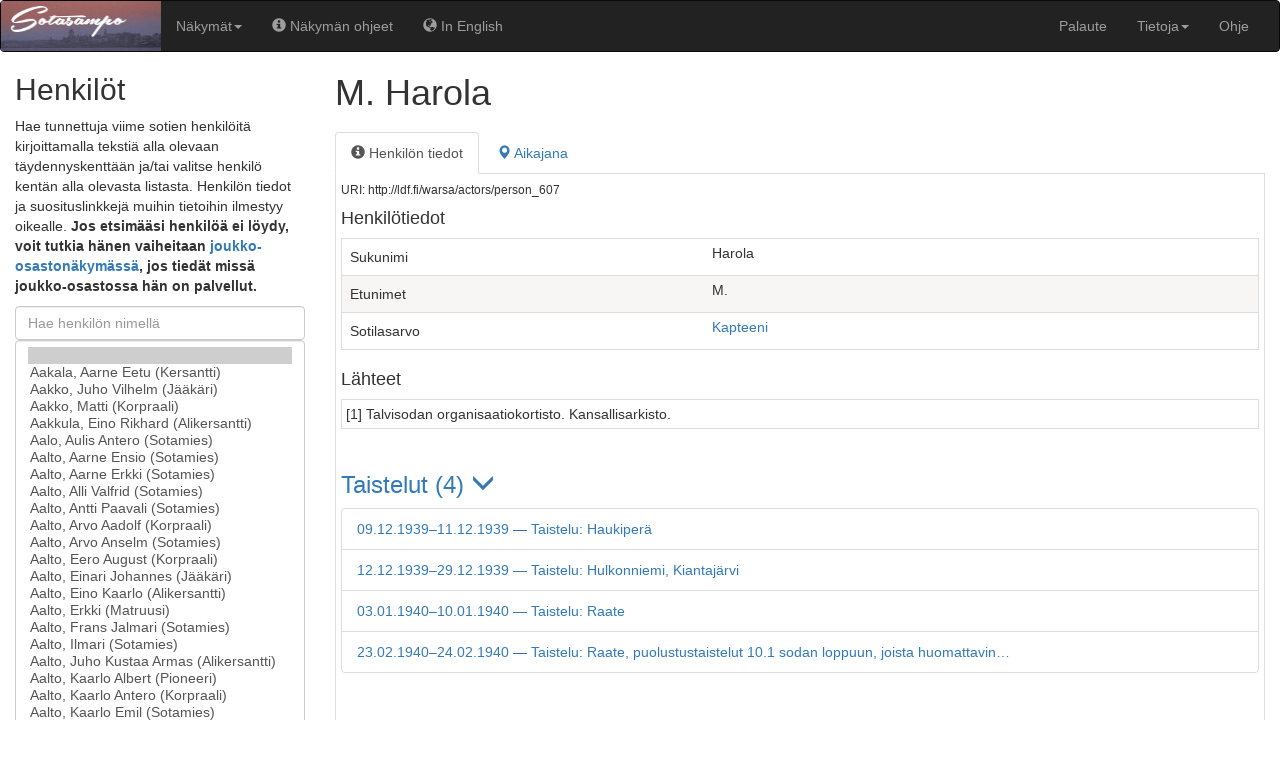

--- FILE ---
content_type: text/css; charset=utf-8
request_url: https://www.sotasampo.fi/events/styles/vendor.c55e0f60.css
body_size: 2536
content:
@charset "UTF-8";.blueimp-gallery,.blueimp-gallery>.slides>.slide>.slide-content{position:absolute;top:0;right:0;bottom:0;left:0;-webkit-transition:opacity .2s linear;-moz-transition:opacity .2s linear;-ms-transition:opacity .2s linear;-o-transition:opacity .2s linear;transition:opacity .2s linear;backface-visibility:hidden;-moz-backface-visibility:hidden}.blueimp-gallery>.slides>.slide>.slide-content{margin:auto;width:auto;height:auto;max-width:100%;max-height:100%;opacity:1}.blueimp-gallery{position:fixed;z-index:999999;overflow:hidden;background:#000;opacity:0;display:none;direction:ltr;-ms-touch-action:pinch-zoom;touch-action:pinch-zoom}.blueimp-gallery-carousel{position:relative;z-index:auto;margin:1em auto;padding-bottom:56.25%;box-shadow:0 0 4px rgba(0,0,0,.1);-ms-touch-action:pan-y pinch-zoom;touch-action:pan-y pinch-zoom}.blueimp-gallery-display{display:block;opacity:1}.blueimp-gallery>.slides{position:relative;height:100%;overflow:hidden}.blueimp-gallery-carousel>.slides{position:absolute}.blueimp-gallery>.slides>.slide{position:relative;float:left;height:100%;text-align:center;-webkit-transition-timing-function:cubic-bezier(.645,.045,.355,1);-moz-transition-timing-function:cubic-bezier(.645,.045,.355,1);-ms-transition-timing-function:cubic-bezier(.645,.045,.355,1);-o-transition-timing-function:cubic-bezier(.645,.045,.355,1);transition-timing-function:cubic-bezier(.645,.045,.355,1)}.blueimp-gallery>.slides>.slide-loading{background:url(img/loading.gif) center no-repeat;background-size:64px 64px}.blueimp-gallery>.slides>.slide-loading>.slide-content{opacity:0}.blueimp-gallery>.slides>.slide-error{background:url(img/error.png) center no-repeat}.blueimp-gallery>.slides>.slide-error>.slide-content{display:none}.blueimp-gallery>.next,.blueimp-gallery>.prev{position:absolute;top:50%;left:15px;width:40px;height:40px;margin-top:-23px;font-family:'Helvetica Neue',Helvetica,Arial,sans-serif;font-size:60px;font-weight:100;line-height:30px;color:#fff;text-decoration:none;text-shadow:0 0 2px #000;text-align:center;background:#222;background:rgba(0,0,0,.5);-webkit-box-sizing:content-box;-moz-box-sizing:content-box;box-sizing:content-box;border:3px solid #fff;-webkit-border-radius:23px;-moz-border-radius:23px;border-radius:23px;opacity:.5;cursor:pointer;display:none}.blueimp-gallery>.next{left:auto;right:15px}.blueimp-gallery>.close,.blueimp-gallery>.title{position:absolute;top:15px;left:15px;margin:0 40px 0 0;font-size:20px;line-height:30px;color:#fff;text-shadow:0 0 2px #000;opacity:.8;display:none}.blueimp-gallery>.close{padding:15px;right:15px;left:auto;margin:-15px;font-size:30px;text-decoration:none;cursor:pointer}.blueimp-gallery>.play-pause{position:absolute;right:15px;bottom:15px;width:15px;height:15px;background:url(img/play-pause.png) 0 0 no-repeat;cursor:pointer;opacity:.5;display:none}.blueimp-gallery-playing>.play-pause{background-position:-15px 0}.blueimp-gallery-controls>.close,.blueimp-gallery-controls>.next,.blueimp-gallery-controls>.play-pause,.blueimp-gallery-controls>.prev,.blueimp-gallery-controls>.title{display:block;-webkit-transform:translateZ(0);-moz-transform:translateZ(0);-ms-transform:translateZ(0);-o-transform:translateZ(0);transform:translateZ(0)}.blueimp-gallery-left>.prev,.blueimp-gallery-right>.next,.blueimp-gallery-single>.next,.blueimp-gallery-single>.play-pause,.blueimp-gallery-single>.prev{display:none}.blueimp-gallery>.close,.blueimp-gallery>.next,.blueimp-gallery>.play-pause,.blueimp-gallery>.prev,.blueimp-gallery>.slides>.slide>.slide-content{-webkit-user-select:none;-khtml-user-select:none;-moz-user-select:none;-ms-user-select:none;user-select:none}.blueimp-gallery>.close:hover,.blueimp-gallery>.next:hover,.blueimp-gallery>.play-pause:hover,.blueimp-gallery>.prev:hover,.blueimp-gallery>.title:hover{color:#fff;opacity:1}body:last-child .blueimp-gallery>.slides>.slide-error{background-image:url(img/error.svg)}body:last-child .blueimp-gallery>.play-pause{width:20px;height:20px;background-size:40px 20px;background-image:url(img/play-pause.svg)}body:last-child .blueimp-gallery-playing>.play-pause{background-position:-20px 0}@media (prefers-color-scheme:light){.blueimp-gallery-carousel{background:#fff}}.vertical-align{display:flex;flex-direction:row}.vertical-align>[class*=" col-"],.vertical-align>[class^=col-]{display:flex;align-items:center}.facet-enable-btn-container{justify-content:flex-end}.row.no-gutter{margin-left:0;margin-right:0}.row.no-gutter [class*=col-]:not(:first-child),.row.no-gutter [class*=col-]:not(:last-child){padding-right:0;padding-left:0}.btn-facet-toggle{width:25px}.btn-facet-close{color:#fff;background-color:#999}.btn-facet-close>.glyphicon-minus{letter-spacing:.1em}.btn-facet-open>.glyphicon-plus{letter-spacing:-.085em;top:1.2px}/*! ngTable v0.8.3 by Vitalii Savchuk(esvit666@gmail.com) - https://github.com/esvit/ng-table - New BSD License */.ng-table th{text-align:center;-webkit-touch-callout:none;-webkit-user-select:none;-khtml-user-select:none;-moz-user-select:none;-ms-user-select:none;user-select:none}.ng-table th.sortable{cursor:pointer}.ng-table th.sortable .sort-indicator{padding-right:18px;position:relative}.ng-table th.sortable .sort-indicator:after,.ng-table th.sortable .sort-indicator:before{content:"";border-width:0 4px 4px;border-style:solid;border-color:#000 transparent;visibility:visible;right:5px;top:50%;position:absolute;opacity:.3;margin-top:-4px}.ng-table th.sortable .sort-indicator:before{margin-top:2px;border-bottom:0;border-left:4px solid transparent;border-right:4px solid transparent;border-top:4px solid #000}.ng-table th.sortable .sort-indicator:hover:after,.ng-table th.sortable .sort-indicator:hover:before{opacity:1;visibility:visible}.ng-table th.sortable.sort-asc,.ng-table th.sortable.sort-desc{background-color:rgba(141,192,219,.25);text-shadow:0 1px 1px rgba(255,255,255,.75)}.ng-table th.sortable.sort-asc .sort-indicator:after,.ng-table th.sortable.sort-desc .sort-indicator:after{margin-top:-2px}.ng-table th.sortable.sort-asc .sort-indicator:before,.ng-table th.sortable.sort-desc .sort-indicator:before{visibility:hidden}.ng-table th.sortable.sort-asc .sort-indicator:after,.ng-table th.sortable.sort-asc .sort-indicator:hover:after{visibility:visible;-khtml-opacity:.6;-moz-opacity:.6;opacity:.6}.ng-table th.sortable.sort-desc .sort-indicator:after{border-bottom:0;border-left:4px solid transparent;border-right:4px solid transparent;border-top:4px solid #000;visibility:visible;-webkit-box-shadow:none;-moz-box-shadow:none;box-shadow:none;-khtml-opacity:.6;-moz-opacity:.6;opacity:.6}.ng-table th.filter .input-filter{margin:0;display:block;width:100%;min-height:30px;-webkit-box-sizing:border-box;-moz-box-sizing:border-box;box-sizing:border-box}.ng-table+.pagination{margin-top:0}@media only screen and (max-width:800px){.ng-table-responsive{border-bottom:1px solid #999}.ng-table-responsive tr{border-top:1px solid #999;border-left:1px solid #999;border-right:1px solid #999}.ng-table-responsive td:before{position:absolute;padding:8px;left:0;top:0;width:50%;white-space:nowrap;text-align:left;font-weight:700}.ng-table-responsive thead tr th{text-align:left}.ng-table-responsive thead tr.ng-table-filters th{padding:0}.ng-table-responsive thead tr.ng-table-filters th form>div{padding:8px}.ng-table-responsive td{border:0;border-bottom:1px solid #eee;position:relative;padding-left:50%;white-space:normal;text-align:left}.ng-table-responsive td:before{content:attr(data-title-text)}.ng-table-responsive,.ng-table-responsive tbody,.ng-table-responsive td,.ng-table-responsive th,.ng-table-responsive thead,.ng-table-responsive tr{display:block}}tooltip._bottom:not(._left):not(._right) tip tip-arrow,tooltip._top:not(._left):not(._right) tip tip-arrow{border-left:6px solid transparent;border-right:6px solid transparent;left:50%;margin-left:-6px;content:'';height:0}@-webkit-keyframes animate-tooltip{0%{opacity:0}50%{opacity:.5}60%{opacity:.8}70%{opacity:.9}90%{opacity:1}}@-moz-keyframes animate-tooltip{0%{opacity:0}50%{opacity:.5}60%{opacity:.8}70%{opacity:.9}90%{opacity:1}}@-ms-keyframes animate-tooltip{0%{opacity:0}50%{opacity:.5}60%{opacity:.8}70%{opacity:.9}90%{opacity:1}}@keyframes animate-tooltip{0%{opacity:0}50%{opacity:.5}60%{opacity:.8}70%{opacity:.9}90%{opacity:1}}._exradicated-tooltip{display:block;opacity:1;position:absolute;z-index:999}tooltip{display:inline-block;position:relative}tooltip._multiline{display:block}tooltip._slow._ready tip{animation:animate-tooltip .65s}tooltip._fast._ready tip{animation:animate-tooltip .15s}tooltip._steady._ready tip{animation:animate-tooltip .35s}tooltip tip{border-radius:3px;background:rgba(0,0,0,.85);color:#fff;display:none;line-height:normal;max-width:500px;min-width:100px;opacity:0;padding:8px 16px;position:absolute;text-align:center;width:auto;will-change:top,left,bottom,right}tooltip tip._hidden{display:block;visibility:hidden}tooltip.active:not(._force-hidden) tip{display:block;opacity:1;z-index:999}tooltip tip-tip{font-size:.95em}tooltip tip-tip._large{font-size:1.1em}tooltip tip-tip._small{font-size:.8em}tooltip._top:not(._left):not(._right) tip{left:50%;top:-9px;-webkit-transform:translateX(-50%) translateY(-100%);transform:translateX(-50%) translateY(-100%)}tooltip._top:not(._left):not(._right) tip tip-arrow{border-top:6px solid rgba(0,0,0,.85);position:absolute;top:100%;width:0}tooltip._bottom:not(._left):not(._right) tip{right:50%;top:100%;-webkit-transform:translateX(50%) translateY(9px);transform:translateX(50%) translateY(9px)}tooltip._bottom:not(._left):not(._right) tip tip-arrow{border-bottom:6px solid rgba(0,0,0,.85);bottom:100%;position:absolute;width:0}tooltip._right:not(._top):not(._bottom) tip{left:100%;top:50%;-webkit-transform:translateX(9px) translateY(-50%);transform:translateX(9px) translateY(-50%)}tooltip._right:not(._top):not(._bottom) tip tip-arrow{border-bottom:6px solid transparent;border-right:6px solid rgba(0,0,0,.85);border-top:6px solid transparent;content:'';height:0;margin-top:-6px;position:absolute;right:100%;top:50%;width:0}tooltip._left:not(._top):not(._bottom) tip{left:-9px;top:50%;-webkit-transform:translateX(-100%) translateY(-50%);transform:translateX(-100%) translateY(-50%)}tooltip._left:not(._top):not(._bottom) tip tip-arrow{border-bottom:6px solid transparent;border-left:6px solid rgba(0,0,0,.85);border-top:6px solid transparent;content:'';height:0;left:100%;margin-top:-6px;position:absolute;top:50%;width:0}tooltip._top._left tip tip-arrow,tooltip._top._right tip tip-arrow{border-top:6px solid rgba(0,0,0,.85);border-left:6px solid transparent;border-right:6px solid transparent;content:'';height:0;margin-left:-6px;position:absolute;width:0}tooltip._top._left tip{left:-9px;top:-9px;-webkit-transform:translateX(-100%) translateY(-100%);transform:translateX(-100%) translateY(-100%)}tooltip._top._left tip tip-arrow{left:90%;top:100%}tooltip._top._right tip{left:100%;top:-9px;-webkit-transform:translateX(9px) translateY(-100%);transform:translateX(9px) translateY(-100%)}tooltip._top._right tip tip-arrow{left:10%;top:100%}tooltip._bottom._left tip{left:-9px;top:100%;-webkit-transform:translateX(-100%) translateY(9px);transform:translateX(-100%) translateY(9px)}tooltip._bottom._left tip tip-arrow{border-bottom:6px solid rgba(0,0,0,.85);border-left:6px solid transparent;border-right:6px solid transparent;bottom:100%;content:'';height:0;left:90%;margin-left:-6px;position:absolute;width:0}tooltip._bottom._right tip{left:100%;top:100%;-webkit-transform:translateX(9px) translateY(9px);transform:translateX(9px) translateY(9px)}tooltip._bottom._right tip tip-arrow{border-bottom:6px solid rgba(0,0,0,.85);border-left:6px solid transparent;border-right:6px solid transparent;bottom:100%;content:'';height:0;left:10%;margin-left:-6px;position:absolute;width:0}tip-tip .close-button{cursor:pointer;float:right;left:8%;margin-top:-7%;padding:3px;position:relative}